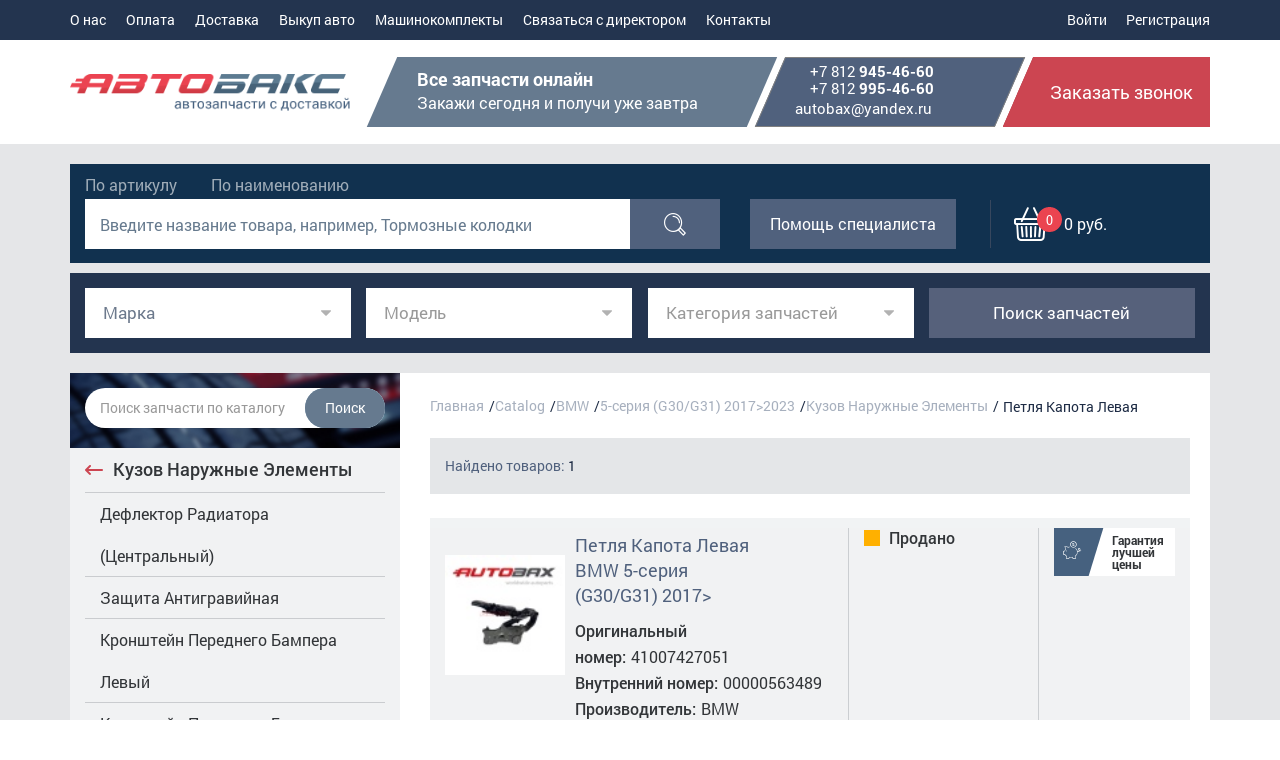

--- FILE ---
content_type: text/html; charset=UTF-8
request_url: https://autobax.ru/autoparts/bmw/petlya_kapota_levaya_7/
body_size: 51745
content:
<!DOCTYPE html>
<html data-useragent="Mozilla/5.0 (compatible; MSIE 10.0; Windows NT 6.2; Trident/6.0)" xml:lang="ru" lang="ru">
<head>
    <title>Петля Капота Левая</title>
    <meta charset="UTF-8">
    <meta name="viewport" content="width=device-width,user-scalable=no">

    <link rel="icon" href="/favicon.ico" type="image/x-icon"/>
    <link rel="shortcut icon" href="/favicon.ico" type="image/x-icon"/>
            <meta name="robots" content="index, follow">
            <meta http-equiv="Content-Type" content="text/html; charset=UTF-8" />
<link href="/local/templates/autobax/components/bitrix/search.title/catalogLeft/style.css?14737528942175" type="text/css"  rel="stylesheet" />
<link href="/local/templates/autobax/components/bitrix/system.pagenavigation/modern/style.css?1461319541745" type="text/css"  rel="stylesheet" />
<link href="/local/templates/autobax/css/jquery.reject.css?14901930821265" type="text/css"  data-template-style="true"  rel="stylesheet" />
<link href="/local/templates/autobax/css/bootstrap.css?1490254082118675" type="text/css"  data-template-style="true"  rel="stylesheet" />
<link href="/local/templates/autobax/css/animate.css?149025273752660" type="text/css"  data-template-style="true"  rel="stylesheet" />
<link href="/local/templates/autobax/css/owl.carousel.css?14902520553676" type="text/css"  data-template-style="true"  rel="stylesheet" />
<link href="/local/templates/autobax/css/jquery.jscrollpane.css?14902524871402" type="text/css"  data-template-style="true"  rel="stylesheet" />
<link href="/local/templates/autobax/fonts/stylesheet.css?1490252829892" type="text/css"  data-template-style="true"  rel="stylesheet" />
<link href="/local/templates/autobax/fonts/icomoon/style.css?15085026923450" type="text/css"  data-template-style="true"  rel="stylesheet" />
<link href="/local/templates/autobax/css/jquery-ui.min.css?146346456827722" type="text/css"  data-template-style="true"  rel="stylesheet" />
<link href="/local/templates/autobax/css/ion.rangeSlider.css?14902531843630" type="text/css"  data-template-style="true"  rel="stylesheet" />
<link href="/local/templates/autobax/css/ion.rangeSlider.skinFlat.css?14671195582524" type="text/css"  data-template-style="true"  rel="stylesheet" />
<link href="/local/templates/autobax/js/fancybox/source/jquery.fancybox.css?14902534233906" type="text/css"  data-template-style="true"  rel="stylesheet" />
<link href="/local/templates/autobax/css/sweetalert.css?149019293117708" type="text/css"  data-template-style="true"  rel="stylesheet" />
<link href="/local/templates/autobax/css/twentytwenty.css?14902519765750" type="text/css"  data-template-style="true"  rel="stylesheet" />
<link href="/local/templates/autobax/css/chosen.css?154461169512193" type="text/css"  data-template-style="true"  rel="stylesheet" />
<link href="/local/templates/autobax/css/style.css?1663334197208770" type="text/css"  data-template-style="true"  rel="stylesheet" />
<link href="/local/templates/autobax/styles.css?165573834013744" type="text/css"  data-template-style="true"  rel="stylesheet" />
<script>if(!window.BX)window.BX={};if(!window.BX.message)window.BX.message=function(mess){if(typeof mess==='object'){for(let i in mess) {BX.message[i]=mess[i];} return true;}};</script>
<script>(window.BX||top.BX).message({"JS_CORE_LOADING":"Загрузка...","JS_CORE_NO_DATA":"- Нет данных -","JS_CORE_WINDOW_CLOSE":"Закрыть","JS_CORE_WINDOW_EXPAND":"Развернуть","JS_CORE_WINDOW_NARROW":"Свернуть в окно","JS_CORE_WINDOW_SAVE":"Сохранить","JS_CORE_WINDOW_CANCEL":"Отменить","JS_CORE_WINDOW_CONTINUE":"Продолжить","JS_CORE_H":"ч","JS_CORE_M":"м","JS_CORE_S":"с","JSADM_AI_HIDE_EXTRA":"Скрыть лишние","JSADM_AI_ALL_NOTIF":"Показать все","JSADM_AUTH_REQ":"Требуется авторизация!","JS_CORE_WINDOW_AUTH":"Войти","JS_CORE_IMAGE_FULL":"Полный размер"});</script>

<script src="/bitrix/js/main/core/core.js?1762175971511455"></script>

<script>BX.Runtime.registerExtension({"name":"main.core","namespace":"BX","loaded":true});</script>
<script>BX.setJSList(["\/bitrix\/js\/main\/core\/core_ajax.js","\/bitrix\/js\/main\/core\/core_promise.js","\/bitrix\/js\/main\/polyfill\/promise\/js\/promise.js","\/bitrix\/js\/main\/loadext\/loadext.js","\/bitrix\/js\/main\/loadext\/extension.js","\/bitrix\/js\/main\/polyfill\/promise\/js\/promise.js","\/bitrix\/js\/main\/polyfill\/find\/js\/find.js","\/bitrix\/js\/main\/polyfill\/includes\/js\/includes.js","\/bitrix\/js\/main\/polyfill\/matches\/js\/matches.js","\/bitrix\/js\/ui\/polyfill\/closest\/js\/closest.js","\/bitrix\/js\/main\/polyfill\/fill\/main.polyfill.fill.js","\/bitrix\/js\/main\/polyfill\/find\/js\/find.js","\/bitrix\/js\/main\/polyfill\/matches\/js\/matches.js","\/bitrix\/js\/main\/polyfill\/core\/dist\/polyfill.bundle.js","\/bitrix\/js\/main\/core\/core.js","\/bitrix\/js\/main\/polyfill\/intersectionobserver\/js\/intersectionobserver.js","\/bitrix\/js\/main\/lazyload\/dist\/lazyload.bundle.js","\/bitrix\/js\/main\/polyfill\/core\/dist\/polyfill.bundle.js","\/bitrix\/js\/main\/parambag\/dist\/parambag.bundle.js"]);
</script>
<script>BX.Runtime.registerExtension({"name":"ui.dexie","namespace":"BX.DexieExport","loaded":true});</script>
<script>BX.Runtime.registerExtension({"name":"ls","namespace":"window","loaded":true});</script>
<script>BX.Runtime.registerExtension({"name":"fx","namespace":"window","loaded":true});</script>
<script>BX.Runtime.registerExtension({"name":"fc","namespace":"window","loaded":true});</script>
<script>BX.Runtime.registerExtension({"name":"pull.protobuf","namespace":"BX","loaded":true});</script>
<script>BX.Runtime.registerExtension({"name":"rest.client","namespace":"window","loaded":true});</script>
<script>(window.BX||top.BX).message({"pull_server_enabled":"N","pull_config_timestamp":0,"shared_worker_allowed":"Y","pull_guest_mode":"N","pull_guest_user_id":0,"pull_worker_mtime":1762175747});(window.BX||top.BX).message({"PULL_OLD_REVISION":"Для продолжения корректной работы с сайтом необходимо перезагрузить страницу."});</script>
<script>BX.Runtime.registerExtension({"name":"pull.client","namespace":"BX","loaded":true});</script>
<script>BX.Runtime.registerExtension({"name":"pull","namespace":"window","loaded":true});</script>
<script>(window.BX||top.BX).message({"LANGUAGE_ID":"ru","FORMAT_DATE":"DD.MM.YYYY","FORMAT_DATETIME":"DD.MM.YYYY HH:MI:SS","COOKIE_PREFIX":"BITRIX_SM","SERVER_TZ_OFFSET":"10800","UTF_MODE":"Y","SITE_ID":"s1","SITE_DIR":"\/","USER_ID":"","SERVER_TIME":1768957256,"USER_TZ_OFFSET":0,"USER_TZ_AUTO":"Y","bitrix_sessid":"f434fd7cd5a2a39bfbb25929c1737509"});</script>


<script src="/bitrix/js/ui/dexie/dist/dexie.bundle.js?1762175945218847"></script>
<script src="/bitrix/js/main/core/core_ls.js?17621758804201"></script>
<script src="/bitrix/js/main/core/core_fx.js?162340497716888"></script>
<script src="/bitrix/js/main/core/core_frame_cache.js?176217594116945"></script>
<script src="/bitrix/js/pull/protobuf/protobuf.js?1623407628274055"></script>
<script src="/bitrix/js/pull/protobuf/model.js?162340762870928"></script>
<script src="/bitrix/js/rest/client/rest.client.js?162340840817414"></script>
<script src="/bitrix/js/pull/client/pull.client.js?176217574783861"></script>
<script>
					(function () {
						"use strict";

						var counter = function ()
						{
							var cookie = (function (name) {
								var parts = ("; " + document.cookie).split("; " + name + "=");
								if (parts.length == 2) {
									try {return JSON.parse(decodeURIComponent(parts.pop().split(";").shift()));}
									catch (e) {}
								}
							})("BITRIX_CONVERSION_CONTEXT_s1");

							if (cookie && cookie.EXPIRE >= BX.message("SERVER_TIME"))
								return;

							var request = new XMLHttpRequest();
							request.open("POST", "/bitrix/tools/conversion/ajax_counter.php", true);
							request.setRequestHeader("Content-type", "application/x-www-form-urlencoded");
							request.send(
								"SITE_ID="+encodeURIComponent("s1")+
								"&sessid="+encodeURIComponent(BX.bitrix_sessid())+
								"&HTTP_REFERER="+encodeURIComponent(document.referrer)
							);
						};

						if (window.frameRequestStart === true)
							BX.addCustomEvent("onFrameDataReceived", counter);
						else
							BX.ready(counter);
					})();
				</script>



<script src="/local/templates/autobax/js/jquery-1.11.3.min.js?145078740295869"></script>
<script src="/local/templates/autobax/js/jquery.reject.js?14507874048967"></script>
<script src="/local/templates/autobax/js/jquery.jscrollpane.min.js?145068971214835"></script>
<script src="/local/templates/autobax/js/jquery.mousewheel.js?14506897388273"></script>
<script src="/local/templates/autobax/js/mwheelIntent.js?14506897261748"></script>
<script src="/local/templates/autobax/js/jquery-ui.min.js?1450787404239737"></script>
<script src="/local/templates/autobax/js/owl.carousel.min.js?145078740640400"></script>
<script src="/local/templates/autobax/js/bootstrap.min.js?145078740237107"></script>
<script src="/local/templates/autobax/js/jquery.validate.min.js?145078740421090"></script>
<script src="/local/templates/autobax/js/jquery.touchSwipe.min.js?145076441211972"></script>
<script src="/local/templates/autobax/js/jcarousellite.js?146738795612779"></script>
<script src="/local/templates/autobax/js/jquery.maskedinput.min.js?14664972724324"></script>
<script src="/local/templates/autobax/js/ion.rangeSlider.min.js?146304305038908"></script>
<script src="/local/templates/autobax/js/fancybox/source/jquery.fancybox.pack.js?137116514823135"></script>
<script src="/local/templates/autobax/js/html5shiv.js?146778614810331"></script>
<script src="/local/templates/autobax/js/respond.js?146778615110164"></script>
<script src="/local/templates/autobax/js/sweetalert.min.js?148053774216994"></script>
<script src="/local/templates/autobax/js/jquery.twentytwenty.js?14005091883721"></script>
<script src="/local/templates/autobax/js/jquery.event.move.js?140050918814709"></script>
<script src="/local/templates/autobax/js/chosen.jquery.js?155187531947699"></script>
<script src="/local/templates/autobax/js/script.js?165303691529513"></script>
<script src="/local/templates/autobax/js/product.js?16648986667920"></script>
<script src="/local/templates/autobax/js/forms.js?16924432263364"></script>
<script src="/bitrix/components/bitrix/search.title/script.js?176217592110542"></script>

        <!--[if IE]>
    <link rel="stylesheet" type="text/css" href="/local/templates/autobax/css/ie.css" />
    <![endif]-->
    <script type="text/javascript" src="https://maps.googleapis.com/maps/api/js?key=AIzaSyAhADzr7dSz5RFYbNhHaqFN4FmOGmD7Pe0"></script>
    <!-- Yandex.Metrika counter -->
	<script type="text/javascript" >
		(function (d, w, c) {
			(w[c] = w[c] || []).push(function() {
				try {
					w.yaCounter22497589 = new Ya.Metrika({
						id:22497589,
						clickmap:true,
						trackLinks:true,
						accurateTrackBounce:true,
						webvisor:true,
						ecommerce:"dataLayer"
					});
				} catch(e) { }
			});
	
			var n = d.getElementsByTagName("script")[0],
				s = d.createElement("script"),
				f = function () { n.parentNode.insertBefore(s, n); };
			s.type = "text/javascript";
			s.async = true;
			s.src = "https://mc.yandex.ru/metrika/watch.js";
	
			if (w.opera == "[object Opera]") {
				d.addEventListener("DOMContentLoaded", f, false);
			} else { f(); }
		})(document, window, "yandex_metrika_callbacks");
	</script>
	<noscript><div><img src="https://mc.yandex.ru/watch/22497589" style="position:absolute; left:-9999px;" alt="" /></div></noscript>
	<!-- /Yandex.Metrika counter -->
	<!-- Global site tag (gtag.js) - Google Analytics -->
	<script async src="https://www.googletagmanager.com/gtag/js?id=UA-112758914-1"></script>
	<script>
	  window.dataLayer = window.dataLayer || [];
	  function gtag(){dataLayer.push(arguments);}
	  gtag('js', new Date());
	
	  gtag('config', 'UA-112758914-1');
	</script>
    <meta name="yandex-verification" content="5578213b4162bf63" />
</head>
<body>
<header>
    <div class="line1">
        <div class="container">
            <div class="cfix">
                <div class="menu">
                    <button class="navbar-t">
                        <span></span>
                        <span></span>
                        <span></span>
                    </button>
                    <div class="navbar-c">
                        <div class="cab show-sm">
                                                       <div class="controls">
                                                                    <a href="/personal/profile?sign_up=no" class="login">Войти</a>
                                    <a href="/personal/profile?sign_up=yes"  class="login">Регистрация</a>
                                                            </div>
                        </div>
                        <!--'start_frame_cache_LkGdQn'-->
<div class="nav">
    <ul class="cfix">
			<li><a  href="/about/">О нас</a></li>
			<li><a  href="/about/payment/">Оплата</a></li>
			<li><a  href="/delivery/">Доставка</a></li>
			<li><a  href="/vykup-avto/">Выкуп авто</a></li>
			<li><a  href="/mashinokomplekty/">Машинокомплекты</a></li>
			<li><a  href="/feedback/">Связаться с директором</a></li>
			<li><a  href="/contacts/">Контакты</a></li>
		</ul>
</div>
<!--'end_frame_cache_LkGdQn'-->                    </div>
                </div>
                <div class="cab">
                                        <div class="controls">
                           
                           <a href="/personal/profile?sign_up=no"  class="login">Войти</a>
                           <a href="/personal/profile?sign_up=yes"  class="login">Регистрация</a>
                                            </div>
                </div>
                 <!--'start_frame_cache_oLJPsr'--> <div class="cart show-sm"  onclick="location.href='/personal/cart/'">
    <span class="icon-cart">
        <span>0</span>
    </span>
</div>
<!--'end_frame_cache_oLJPsr'-->            </div>
        </div>
    </div>
    <div class="line2">
        <div class="container">
            <div class="cfix">
                            <a href="/" class="logo"></a>
                            <div class="contactData">
                    <div class="bl hide-md">
                       <strong>Все запчасти онлайн</strong>
<span>Закажи сегодня и получи уже завтра</span>                    </div>
                    <div class="bl">
                        <div class="telCont">
    <a class="dott phone" href="tel:88129454660">+7&nbsp;812&nbsp;<b>945-46-60</b></a>
    <a class="dott phone" href="tel:88129954660">+7&nbsp;812&nbsp;<b>995-46-60</b></a>
</div>                         <a class="dott" href="mailto:autobax@yandex.ru">autobax@yandex.ru</a>                    </div>
                    <button class="getCall" data-toggle="modal" data-target="#callback" onclick="yaCounter22497589.reachGoal('zvonok'); return false;">Заказать звонок</button>
                </div>
            </div>
        </div>
    </div>
</header>
<div class="content">
    <div class="search">
        <div class="container">
            <div class="inner">
                <div class="row">
                    <div class="col-lg-7 col-md-6 col-sm-12 col-xs-12">
                        <div class="form"> 
                            <div class="type">
                                <input type="radio" name="findType" value="article" id="t2" />
                                <label for="t2">По артикулу</label>
                                <input type="radio" name="findType" value="name" id="t1"  />
                                <label for="t1">По наименованию</label>
                                
                                                            </div>
                            <div class="double cont-article" style="display:none;">
                                <div>
                                    <input type="text" id="artnum" value="" placeholder="Введите номер запчасти, например: CT637"/>
                                </div>
                                <div class="butt">
                                    <button type="button" class="blueB hoverBl" onclick="TDMArtSearch()"><span class="eff"><span class="icon-search"></span></span></button>
                               </div>
                            </div>
                            <div class="double cont-name" >
                                <div>
                                    <input type="text" name="q" id="nameSearch" placeholder="Введите название товара, например, Тормозные колодки" value="" />
                                </div>
                                <div class="butt">
                                    <button class="blueB hoverBl" onclick="nameSearch()"><span class="eff"><span class="icon-search"></span></span></button>
                                </div>
                            </div>
                            
                                                    </div> 
                    </div>
                    <div class="col-lg-5 col-md-6 col-sm-12 col-xs-12">
                        <button class="specHelp blueB hoverBl" data-toggle="modal" data-target="#spec-help" onclick="yaCounter22497589.reachGoal('spec'); return false;"><span class="eff">Помощь специалиста</span></button>
                        <!--'start_frame_cache_LbbvTM'-->
 <div class="cart" id="small-cart">
    <div class="butt">
        <span class="icon-cart">
            <span>0</span>
        </span>
            <p>0 руб.</p>
    </div>
    </div><!--'end_frame_cache_LbbvTM'-->                    </div>
                </div>
            </div>
        </div>
    </div>
			<form class="container" method="get" id="search_car_main">
			<div class="row simple-search forChosen">
				<div class="col-xs-12 col-sm-6 col-md-3 col-lg-3">
					<div class="form-group" id="block_select_marka">
						<!-- <span class ='select-name'>Марка</span> -->
						<select class="form-control by-vehicle__select chosen-select" name="firmurn" data-next="select_model" id="select_mark">
							<option value="" data-vehicle-type="1" selected="selected" disabled="disabled"></option>
							<!--'start_frame_cache_3ilkFy'-->
		<option data-rus-name='Acura' value='16' data-vehicle-type="1">Acura</option>
			<option data-rus-name='Alfa Romeo' value='17' data-vehicle-type="1">Alfa Romeo</option>
			<option data-rus-name='AstonMartin' value='119' data-vehicle-type="1">AstonMartin</option>
			<option data-rus-name='Audi' value='18' data-vehicle-type="1">Audi</option>
			<option data-rus-name='BMW' value='19' data-vehicle-type="1">BMW</option>
			<option data-rus-name='BYD' value='20' data-vehicle-type="1">BYD</option>
			<option data-rus-name='Bentley' value='132' data-vehicle-type="1">Bentley</option>
			<option data-rus-name='Buick' value='161' data-vehicle-type="1">Buick</option>
			<option data-rus-name='Cadillac' value='21' data-vehicle-type="1">Cadillac</option>
			<option data-rus-name='Chery' value='22' data-vehicle-type="1">Chery</option>
			<option data-rus-name='Chevrolet' value='23' data-vehicle-type="1">Chevrolet</option>
			<option data-rus-name='Chrysler/Dodge' value='24' data-vehicle-type="1">Chrysler/Dodge</option>
			<option data-rus-name='Citroen' value='25' data-vehicle-type="1">Citroen</option>
			<option data-rus-name='Daewoo' value='26' data-vehicle-type="1">Daewoo</option>
			<option data-rus-name='FAW' value='27' data-vehicle-type="1">FAW</option>
			<option data-rus-name='Ferrari' value='125' data-vehicle-type="1">Ferrari</option>
			<option data-rus-name='Fiat' value='28' data-vehicle-type="1">Fiat</option>
			<option data-rus-name='Ford' value='29' data-vehicle-type="1">Ford</option>
			<option data-rus-name='GMC' value='143' data-vehicle-type="1">GMC</option>
			<option data-rus-name='Geely' value='30' data-vehicle-type="1">Geely</option>
			<option data-rus-name='Genesis ' value='142' data-vehicle-type="1">Genesis </option>
			<option data-rus-name='Great Wall' value='31' data-vehicle-type="1">Great Wall</option>
			<option data-rus-name='Honda' value='32' data-vehicle-type="1">Honda</option>
			<option data-rus-name='Hyundai' value='33' data-vehicle-type="1">Hyundai</option>
			<option data-rus-name='Infiniti' value='34' data-vehicle-type="1">Infiniti</option>
			<option data-rus-name='Jaguar' value='35' data-vehicle-type="1">Jaguar</option>
			<option data-rus-name='Jeep' value='36' data-vehicle-type="1">Jeep</option>
			<option data-rus-name='Kia' value='37' data-vehicle-type="1">Kia</option>
			<option data-rus-name='Lamborghini' value='148' data-vehicle-type="1">Lamborghini</option>
			<option data-rus-name='Land Rover' value='38' data-vehicle-type="1">Land Rover</option>
			<option data-rus-name='Lexus' value='39' data-vehicle-type="1">Lexus</option>
			<option data-rus-name='Lifan' value='40' data-vehicle-type="1">Lifan</option>
			<option data-rus-name='Lucid' value='163' data-vehicle-type="1">Lucid</option>
			<option data-rus-name='Maserati' value='128' data-vehicle-type="1">Maserati</option>
			<option data-rus-name='Mazda' value='41' data-vehicle-type="1">Mazda</option>
			<option data-rus-name='McLaren' value='135' data-vehicle-type="1">McLaren</option>
			<option data-rus-name='Mercedes Benz' value='42' data-vehicle-type="1">Mercedes Benz</option>
			<option data-rus-name='Mini' value='43' data-vehicle-type="1">Mini</option>
			<option data-rus-name='Mitsubishi' value='44' data-vehicle-type="1">Mitsubishi</option>
			<option data-rus-name='Nissan' value='45' data-vehicle-type="1">Nissan</option>
			<option data-rus-name='Opel' value='46' data-vehicle-type="1">Opel</option>
			<option data-rus-name='Peugeot' value='47' data-vehicle-type="1">Peugeot</option>
			<option data-rus-name='Polestar' value='165' data-vehicle-type="1">Polestar</option>
			<option data-rus-name='Porsche' value='48' data-vehicle-type="1">Porsche</option>
			<option data-rus-name='Renault' value='49' data-vehicle-type="1">Renault</option>
			<option data-rus-name='Rivian' value='153' data-vehicle-type="1">Rivian</option>
			<option data-rus-name='Rolls-Roycе' value='151' data-vehicle-type="1">Rolls-Roycе</option>
			<option data-rus-name='SAAB' value='50' data-vehicle-type="1">SAAB</option>
			<option data-rus-name='Seat' value='51' data-vehicle-type="1">Seat</option>
			<option data-rus-name='Skoda' value='52' data-vehicle-type="1">Skoda</option>
			<option data-rus-name='Smart' value='123' data-vehicle-type="1">Smart</option>
			<option data-rus-name='Ssang Yong' value='53' data-vehicle-type="1">Ssang Yong</option>
			<option data-rus-name='Subaru' value='54' data-vehicle-type="1">Subaru</option>
			<option data-rus-name='Suzuki' value='55' data-vehicle-type="1">Suzuki</option>
			<option data-rus-name='Tesla' value='127' data-vehicle-type="1">Tesla</option>
			<option data-rus-name='Toyota' value='58' data-vehicle-type="1">Toyota</option>
			<option data-rus-name='UAZ' value='59' data-vehicle-type="1">UAZ</option>
			<option data-rus-name='VAZ' value='60' data-vehicle-type="1">VAZ</option>
			<option data-rus-name='VolksWagen' value='61' data-vehicle-type="1">VolksWagen</option>
			<option data-rus-name='Volvo' value='62' data-vehicle-type="1">Volvo</option>
	
<!--'end_frame_cache_3ilkFy'-->						</select>
					</div>
				</div>
				<div class="col-xs-12 col-sm-6 col-md-3 col-lg-3">
					<div class="form-group" id="block_select_model">
						<select class="form-control by-vehicle__select chosen-select" name="firmurn" data-next="select_model" id="select_model" disabled="disabled">
							<option value="" data-vehicle-type="1" selected="selected" disabled="disabled"></option>
						</select>
					</div>
				</div>
				<div class="col-xs-12 col-sm-6 col-md-3 col-lg-3">
					<div class="form-group" id="block_select_category">
						<select class="form-control by-vehicle__select chosen-select" name="firmurn" data-next="select_model" id="select_firm" disabled="disabled">
							<option value="" data-vehicle-type="1" selected="selected" disabled="disabled"></option>
						</select>
					</div>
				</div>
				<div class="col-xs-12 col-sm-6 col-md-3 col-lg-3">
					<div class="form-group">
						<a href="" class="btn btn-block disabled-link" id="vehicle-btn-find"><span class="icon-search"></span><span>Поиск запчастей</span></a>
					</div>
				</div>
			</div>
		</form>
	

    <div class="leftMenuInner topMd category ">
        <div class="container">
            <div class="inLM">
                <div class="tableBl">
                    <div class="left">
                                                  
                            


<div class="wrapp">
    <div class="findByCar">
        <div class="inner">
            <div class="block">
                              
 <div class="findBl">
    <div class="wrapp" id="title-search">
	    <form name="search" action="/autoparts/search/" method="get">
	        <input id="title-search-input" type="text" name="q" value="" size="40" maxlength="50" autocomplete="off" placeholder="Поиск запчасти по каталогу">
	        <input type="hidden" name="iblock-id" value="19">
	        <input type="hidden" name="section-id" value="150209">
	        <button type="submit" name="s" value="Поиск" class="hoverBl"><span class="eff">Поиск</span></button>
	    </form>
    </div>
</div>

<script>
/*	BX.ready(function(){
		new JCTitleSearch({
			'AJAX_PAGE' : '/autoparts/bmw/petlya_kapota_levaya_7/?SECTION_CODE=petlya_kapota_levaya_7&amp;IBLOCK_CODE=bmw',
			'CONTAINER_ID': 'title-search',
			'INPUT_ID': 'title-search-input',
			'MIN_QUERY_LEN': 2
		});
	});*/
</script>
				            </div>
        </div>
    </div>

<a href="/autoparts/bmw/kuzov_naruzhnye_elementy_32/" class="backLvl"><span class="icon-back"></span>Кузов Наружные Элементы</a>
<div class="scr">
	<ul class="groupBlock -searchCheck">
			    	<li class="headGroup">

				<a id="sec-170184" href="/autoparts/bmw/deflektor_radiatora_tsentralnyy_18/" class="menu-none-arrows">Дефлектор Радиатора (Центральный)</a>				
			</li>
	    	    	<li class="headGroup">

				<a id="sec-164261" href="/autoparts/bmw/zashchita_antigraviynaya_6/" class="menu-none-arrows">Защита Антигравийная</a>				
			</li>
	    	    	<li class="headGroup">

				<a id="sec-164187" href="/autoparts/bmw/kronshteyn_perednego_bampera_levyy_1/" class="menu-none-arrows">Кронштейн Переднего Бампера Левый</a>				
			</li>
	    	    	<li class="headGroup">

				<a id="sec-163214" href="/autoparts/bmw/kronshteyn_perednego_bampera_pravyy_4/" class="menu-none-arrows">Кронштейн Переднего Бампера Правый</a>				
			</li>
	    	    	<li class="headGroup">

				<a id="sec-167729" href="/autoparts/bmw/kronshteyn_fary_levoy_14/" class="menu-none-arrows">Кронштейн Фары Левой</a>				
			</li>
	    	    	<li class="headGroup">

				<a id="sec-160464" href="/autoparts/bmw/kronshteyn_fary_pravoy_8/" class="menu-none-arrows">Кронштейн Фары Правой</a>				
			</li>
	    	    	<li class="headGroup">

				<a id="sec-164578" href="/autoparts/bmw/loker_peredniy_levyy_13/" class="menu-none-arrows">Локер Передний Левый</a>				
			</li>
	    	    	<li class="headGroup">

				<a id="sec-163906" href="/autoparts/bmw/loker_peredniy_pravyy_10/" class="menu-none-arrows">Локер Передний Правый</a>				
			</li>
	    	    	<li class="headGroup">

				<a id="sec-163928" href="/autoparts/bmw/lyuchok_mekhanizm_lyuchka_kryshka_gorloviny_toplivnogo_baka_2/" class="menu-none-arrows">Лючок/Механизм Лючка/Крышка Горловины Топливного Бака</a>				
			</li>
	    	    	<li class="headGroup">

				<a id="sec-168054" href="/autoparts/bmw/molding_nakladka_bampera_perednego_18/" class="menu-none-arrows">Молдинг/Накладка Бампера Переднего</a>				
			</li>
	    	    	<li class="headGroup">

				<a id="sec-163783" href="/autoparts/bmw/panel_perednyaya_televizor_8/" class="menu-none-arrows">Панель Передняя &quot;Телевизор&quot;</a>				
			</li>
	    	    	<li class="headGroup">

				<a id="sec-163484" href="/autoparts/bmw/petlya_kapota_levaya_7/" class="menu-none-arrows">Петля Капота Левая</a>				
			</li>
	    	    	<li class="headGroup">

				<a id="sec-164093" href="/autoparts/bmw/petlya_kapota_pravaya_7/" class="menu-none-arrows">Петля Капота Правая</a>				
			</li>
	    	    	<li class="headGroup">

				<a id="sec-164748" href="/autoparts/bmw/reshetka_v_bamper_levaya_3/" class="menu-none-arrows">Решетка В Бампер Левая</a>				
			</li>
	    	    	<li class="headGroup">

				<a id="sec-163807" href="/autoparts/bmw/reshetka_v_bamper_pravaya_5/" class="menu-none-arrows">Решетка В Бампер Правая</a>				
			</li>
	    	    	<li class="headGroup">

				<a id="sec-160745" href="/autoparts/bmw/reshetka_v_bamper_tsentralnaya_10/" class="menu-none-arrows">Решетка В Бампер Центральная</a>				
			</li>
	    	    	<li class="headGroup">

				<a id="sec-163890" href="/autoparts/bmw/reshetka_radiatora_5/" class="menu-none-arrows">Решетка Радиатора</a>				
			</li>
	    	    	<li class="headGroup">

				<a id="sec-164038" href="/autoparts/bmw/usilitel_zadnego_bampera_9/" class="menu-none-arrows">Усилитель Заднего Бампера</a>				
			</li>
	    	    	<li class="headGroup">

				<a id="sec-160746" href="/autoparts/bmw/usilitel_perednego_bampera_10/" class="menu-none-arrows">Усилитель Переднего Бампера</a>				
			</li>
	    	</ul>
</div>

<div class="buttonShow show-md">
        <button>
            <span></span>
            <span></span>
            <span></span>
        </button>
    </div>
</div>

		<script type="text/javascript">
		$(document).ready(function(){
			$("#sec-163484").addClass('active');
		});
		</script>
	
                    </div>
                    <div class="right">
                        <div class="innerBlock">
                            <ul class="breadcrumbs"><li><a href="/" class="dott">Главная</a></li><li><a href="/autoparts/" class="dott">Catalog</a></li><li><a href="/autoparts/bmw" class="dott">BMW</a></li><li><a href="/autoparts/bmw/5_seriya_g30_g31_2017_2023/" class="dott">5-серия (G30/G31) 2017&gt;2023</a></li><li><a href="/autoparts/bmw/kuzov_naruzhnye_elementy_32/" class="dott">Кузов Наружные Элементы</a></li>
		 <li><span>Петля Капота Левая</span><a href="/autoparts/bmw/kuzov_naruzhnye_elementy_32/" class="lvlUp"><span class="icon-back"></span>Петля Капота Левая</a></li></ul>                            <h1></h1>                          
                            <div class="findRes cfix">
                                <p>Найдено товаров: <span>1</span></p>
                            </div>
    						                            

<div class="listGrid sparts">
    <div class="list">
    		    	<div id="bx_3966226736_319458" class="item" itemscope itemtype="http://schema.org/Product">
	            <div class="wrapp">
	                <div class="fs">
						<a href="/autoparts/bmw/petlya_kapota_levaya_7/petlya_kapota_levaya_bmw_5_seriya_g30_g31_2017/">
	                    	<div class="image" style="background-image: url(/upload/resize_cache/iblock/ebf/120_90_161523bd28eee244258fe6288892ae952/a2ng740i8a9mwy6wr9x9pm7hdmkvhbyi.jpeg)"></div>
						</a>
	                    <meta itemprop="image" content="/upload/iblock/ebf/a2ng740i8a9mwy6wr9x9pm7hdmkvhbyi.jpeg">
	                    		               			                	                    <div class="data">
	                        <a href="/autoparts/bmw/petlya_kapota_levaya_7/petlya_kapota_levaya_bmw_5_seriya_g30_g31_2017/" class="dott"><span itemprop="name">Петля Капота Левая BMW 5-серия (G30/G31) 2017&gt;</span></a>
	                        <ul>
	                            	                            	<li class="hide-xs">Оригинальный номер:<span>41007427051 </span></li>
	                            	<li class="show-xs">Ориг. номер:<span>41007427051 </span></li>
	                             
	                           		                            	<li class="hide-xs">Внутренний номер:<span>00000563489</span></li>
	                            	<li class="show-xs">Вн. номер:<span>00000563489</span></li>
	                            	                            	                            	<li>Производитель:<span>BMW</span></li>
	                            	                            	                        </ul>
	                    </div>
	                </div>
	                <div class="sec" itemprop="offers" itemscope itemtype="http://schema.org/Offer">
	                	<span class="cost show-md">
	                	                   </span>
	                  
	                   <meta itemprop="price" content="">
	                   <meta itemprop="priceCurrency" content="">
	                    	                    	<span class="stock no">Продано</span>
	                    		                	                </div>
	                <div class="tr hide-md">
	                    <div class="bestCost">
	                        <span class="icon-adv2"></span>
	                        <span>Гарантия<br> лучшей цены</span>
	                    </div>
	                    <span class="cost">   </span>                  
	                </div>
	            </div>
	        </div>
    	    </div>
</div>

                                
                                                       
                        </div>
                    </div>
                </div>
            </div>
        </div>
    </div>
            
        </div>
    </div>

</div>
<footer>
            <div class="footerForm">
            <div class="container">
                            <!--'start_frame_cache_4enrz3'--><form name="SIMPLE_FORM_1" action="/autoparts/bmw/petlya_kapota_levaya_7/?SECTION_CODE=petlya_kapota_levaya_7&amp;IBLOCK_CODE=bmw" method="POST" enctype="multipart/form-data"><input type="hidden" name="sessid" id="sessid" value="f434fd7cd5a2a39bfbb25929c1737509" /><input type="hidden" name="WEB_FORM_ID" value="1" /><input type="hidden" name="lang" value="ru" /><span class="cap">Остались вопросы? </span> <span class="scap">Оставьте заявку и мы свяжемся с Вами в ближайшее время</span> 
<div class="success"></div>
  
<div class="row"> 
  <div class="col-lg-6 col-md-6 col-sm-6"> <input type="text" required placeholder="Имя" name="form_text_1" value=""><input type="text" required placeholder="Телефон" class="phone" name="form_text_2" value=""> <input type="text" pattern="^(\S+)@([a-z0-9-]+)(\.)([a-z]{2,4})(\.?)([a-z]{0,4})+$" title="examlpe@example.com" required placeholder="E-mail" name="form_email_3" value="" size="0" /></div>
 
  <div class="col-lg-6 col-md-6 col-sm-6"> <textarea name="form_textarea_4"placeholder="Оставьте комментарий" ></textarea> </div>
 
  <div class="col-lg-12 col-md-12 col-sm-12 wrap-policy"><span class="scap">Нажимая на кнопку вы соглашаетесь с <a class="dott policy" href="/politika_konfidencialnosti.pdf" target="_blank">политикой конфиденциальности</a>.</span></div>
 </div>
 <button name="web_form_submit" value="Y" class="hoverBl redB"><span class="eff">Отправить</span></button>		</form><!--'end_frame_cache_4enrz3'-->                        </div>
        </div>
        <div class="dataBlock">
        <div class="container">
            <div class="row">
                <div class="col-lg-2 col-md-3 col-sm-12 cont foot-first">
                    <div class="telCont">
    <a class="dott phone" href="tel:88129454660">+7&nbsp;812&nbsp;<b>945-46-60</b></a>
    <a class="dott phone" href="tel:88129954660">+7&nbsp;812&nbsp;<b>995-46-60</b></a>
</div>                     <a class="dott" href="mailto:autobax@yandex.ru">autobax@yandex.ru</a>                    <a class="dott" href="/feedback/">Связаться с директором</a>
                    <ul class="pay cfix">
                        <li><span style="background-image: url(/local/templates/autobax/img/pay1.png)"></span></li>
                        <li><span style="background-image: url(/local/templates/autobax/img/pay2.png)"></span></li>
                        						<li><span style="background-image: url(/local/templates/autobax/img/pay5.png)"></span></li>
                    </ul>
                </div>
                <div class="col-lg-4 col-md-6 col-sm-12 fmenu hide-sm foot-second">
                    <!--'start_frame_cache_XEVOpk'-->
<ul>
	<li><a class="dott" href="/contacts/">Контакты</a></li>
		
	<li><a class="dott" href="/about/partners/">Партнеры</a></li>
		
	<li><a class="dott" href="/news/">Новости</a></li>
		
	<li><a class="dott" href="/mashinokomplekty/">Машинокомплекты</a></li>
		

</ul>
<!--'end_frame_cache_XEVOpk'-->                    <!--'start_frame_cache_g8taYv'-->
<ul>
	<li><a class="dott" href="/autoparts/">Каталог запчастей</a></li>
		
	<li><a class="dott" href="/about/payment/">Оплата</a></li>
		
	<li><a class="dott" href="/delivery/">Доставка</a></li>
		
	<li><a class="dott" href="/contacts/#outpost">Пункты выдачи заказов</a></li>
		

</ul>
<!--'end_frame_cache_g8taYv'-->                </div>

<div class="col-lg-3 col-md-3 col-sm-12 foot-third clearfix">
<!--
<a href="https://instawidget.net/v/user/autobaxofficial" id="link-14c98473ead0a6d89f7eceb0739a5403e42355b260057f7586bb115864db3061">@autobaxofficial</a>
<script src="https://instawidget.net/js/instawidget.js?u=14c98473ead0a6d89f7eceb0739a5403e42355b260057f7586bb115864db3061&width=270px"></script>  InstaWidget -->
</div>


                <div class="col-lg-3 col-md-3 col-sm-12 foot-fourth clearfix">

                    <!--<script type="text/javascript" src="//vk.com/js/api/openapi.js?121"></script>
                    <div id="vk_groups"></div>
                    <script type="text/javascript">
						VK.Widgets.Group("vk_groups", {mode: 1, width: "270", height: "278", color1: 'FFFFFF', color2: '2B587A', color3: '50617d'},  13543306);
                    </script>-->

                </div>
            </div>
            <div class="row copyData">
                <div class="col-lg-6 col-md-6 col-sm-5 col-xs-12 text-left">
                    <p class="copy">Все права защищены © 2026</p>
                </div>
                <div class="col-lg-6 col-md-6 col-sm-7 col-xs-12 text-right">
                    <p class="by"><a href="http://wide-web.spb.ru/?utm_source=refer&amp;utm_medium=banner&amp;utm_campaign=copyright" target="_blank" rel="nofollow" class="dott">Разработка и продвижение сайта - "Wide-Web"</a>
<br/>
<a class="dott policy" href="/politika_konfidencialnosti.pdf" target="_blank">Политика конфиденциальности</a>
. <a class="dott" href="/polzovatelskoe-soglashenie/" target="_blank">Пользовательское соглашение</a>.</p>
                </div>
            </div>
        </div>
    </div>
</footer>
<div class="modal fade" id="modalYoutube" tabindex="-1" role="dialog" aria-labelledby="modalYoutube">
    <div class="modal-dialog" role="document">
        <div class="modal-content">
            <span class="icon-close" data-dismiss="modal"></span>
            <div class="youtube"></div>
        </div>
    </div>
</div>
<div class="modal fade modalInfo" id="sertif" tabindex="-1" role="dialog" aria-labelledby="modalSertif">
    <div class="modal-dialog" role="document">
        <div class="modal-content">
            <span class="icon-close" data-dismiss="modal"></span>
            <div class="infoCont">

            </div>
        </div>
    </div>
</div>
<div class="modal fade modalInfo modalForms" id="callback" tabindex="-1" role="dialog" aria-labelledby="info">
    <div class="modal-dialog" role="dialog">
        <div class="modal-content">
            <span class="icon-close" data-dismiss="modal"></span>
            <div class="infoCont">
            <span class="form-title">Заказать звонок</span>
            <!--'start_frame_cache_LRbDtM'--><form name="callback" action="/autoparts/bmw/petlya_kapota_levaya_7/?SECTION_CODE=petlya_kapota_levaya_7&amp;IBLOCK_CODE=bmw" method="POST" enctype="multipart/form-data"><input type="hidden" name="sessid" id="sessid_1" value="f434fd7cd5a2a39bfbb25929c1737509" /><input type="hidden" name="WEB_FORM_ID" value="4" /><input type="hidden" name="lang" value="ru" /> 
<div class="success"></div>
  <input type="text" required placeholder="Имя" name="form_text_15" value=""><input type="text" required placeholder="Телефон" class="phone" name="form_text_16" value=""> 
<div class=" wrap-policy"><span>Нажимая на кнопку вы соглашаетесь с <a class="dott policy" href="/politika_konfidencialnosti.pdf" target="_blank">политикой конфиденциальности</a>.</span></div>
 <button name="web_form_submit" value="Y" class="hoverBl redB"><span class="eff">Отправить</span></button> </form><!--'end_frame_cache_LRbDtM'-->            </div>
        </div>
    </div>
</div>
<div class="modal fade modalInfo modalForms" id="autoservice" tabindex="-1" role="dialog" aria-labelledby="info">
    <div class="modal-dialog" role="dialog">
        <div class="modal-content">
            <span class="icon-close" data-dismiss="modal"></span>
            <div class="infoCont">
           
            <!--'start_frame_cache_Yzb9kn'--><form name="autoservice" action="/autoparts/bmw/petlya_kapota_levaya_7/?SECTION_CODE=petlya_kapota_levaya_7&amp;IBLOCK_CODE=bmw" method="POST" enctype="multipart/form-data"><input type="hidden" name="sessid" id="sessid_2" value="f434fd7cd5a2a39bfbb25929c1737509" /><input type="hidden" name="WEB_FORM_ID" value="5" /><input type="hidden" name="lang" value="ru" /><span class="form-title">Записаться на автосервис</span> 
<div class="success"></div>
  <input type="hidden" id="product-for-service" name="form_hidden_27" value="" /><input type="text" class="hidden" name="form_text_42" value=""><input type="text" required placeholder="Имя" name="form_text_17" value=""> <input type="text" required placeholder="Телефон" class="phone" name="form_text_18" value=""> <input type="text" pattern="^(\S+)@([a-z0-9-]+)(\.)([a-z]{2,4})(\.?)([a-z]{0,4})+$" title="examlpe@example.com" required placeholder="E-mail" name="form_email_19" value="" size="0" /> <select  class="inputselect"  name="form_dropdown_service" id="form_dropdown_service"><option value="20">Слесарный ремонт</option><option value="21">Шиномонтаж</option><option value="22">Малярные работы</option><option value="23">Арматурные работы</option><option value="24">Кузовные работы</option></select> <input type="text" required placeholder="Желаемая дата" class="datepicker-service" name="form_text_25" value=""> <textarea name="form_textarea_26"placeholder="Оставьте комментарий" ></textarea> 
<div class=" wrap-policy"><span>Нажимая на кнопку вы соглашаетесь с <a class="dott policy" href="/politika_konfidencialnosti.pdf" target="_blank">политикой конфиденциальности</a>.</span></div>
 <button name="web_form_submit" value="Y" class="hoverBl redB"><span class="eff">Отправить</span></button> 
<script>
$('#form_dropdown_service').selectmenu();
$( ".datepicker-service" ).datepicker({
        closeText: 'Закрыть',
        prevText: '&#x3c;Пред',
        nextText: 'След&#x3e;',
        currentText: 'Сегодня',
        monthNames: ['Январь', 'Февраль', 'Март', 'Апрель', 'Май', 'Июнь',
        'Июль', 'Август', 'Сентябрь', 'Октябрь', 'Ноябрь', 'Декабрь'],
        monthNamesShort: ['Январь', 'Февраль', 'Март', 'Апрель', 'Май', 'Июнь',
        'Июль', 'Август', 'Сентябрь', 'Октябрь', 'Ноябрь', 'Декабрь'],     
        dayNames: ['воскресенье', 'понедельник', 'вторник', 'среда', 'четверг', 'пятница', 'суббота'],
        dayNamesShort: ['вск', 'пнд', 'втр', 'срд', 'чтв', 'птн', 'сбт'],
        dayNamesMin: ['Вс', 'Пн', 'Вт', 'Ср', 'Чт', 'Пт', 'Сб'],
        weekHeader: 'Нед',
        dateFormat: 'dd.mm.yy',
        firstDay: 1,
    });

</script>
 </form><!--'end_frame_cache_Yzb9kn'-->            </div>
        </div>
    </div>
</div>
<div class="modal fade modalInfo modalForms" id="carsetsModal" tabindex="-1" role="dialog" aria-labelledby="info">
    <div class="modal-dialog" role="dialog">
        <div class="modal-content">
            <span class="icon-close" data-dismiss="modal"></span>
            <div class="infoCont">
           
            <!--'start_frame_cache_nAlWVK'--><form name="carsets" action="/autoparts/bmw/petlya_kapota_levaya_7/?SECTION_CODE=petlya_kapota_levaya_7&amp;IBLOCK_CODE=bmw" method="POST" enctype="multipart/form-data"><input type="hidden" name="sessid" id="sessid_3" value="f434fd7cd5a2a39bfbb25929c1737509" /><input type="hidden" name="WEB_FORM_ID" value="10" /><input type="hidden" name="lang" value="ru" /><span class="form-title">Машинокомлекты</span> 
<div class="success"></div>
  <input type="hidden" id="product-for-carsets" name="form_hidden_57" value="" /><input type="text" class="hidden" name="form_text_58" value=""><input type="text" required placeholder="Имя" name="form_text_47" value=""> <input type="text" required placeholder="Телефон" class="phone" name="form_text_48" value=""> <input type="text" pattern="^(\S+)@([a-z0-9-]+)(\.)([a-z]{2,4})(\.?)([a-z]{0,4})+$" title="examlpe@example.com" required placeholder="E-mail" name="form_email_49" value="" size="0" /> <textarea name="form_textarea_56"placeholder="Оставьте комментарий" ></textarea> 
<div class=" wrap-policy"><span>Нажимая на кнопку вы соглашаетесь с <a class="dott policy" href="/politika_konfidencialnosti.pdf" target="_blank" >политикой конфиденциальности</a>.</span></div>
 <button name="web_form_submit" value="Y" class="hoverBl redB"><span class="eff">Отправить</span></button> 

</form><!--'end_frame_cache_nAlWVK'-->            </div>
        </div>
    </div>
</div>
<div class="modal fade modalInfo modalForms" id="spec-help" tabindex="-1" role="dialog" aria-labelledby="info">
    <div class="modal-dialog" role="dialog">
        <div class="modal-content">
            <span class="icon-close" data-dismiss="modal"></span>
            <div class="infoCont">
           <!--'start_frame_cache_EmMp4z'--><form name="help" action="/autoparts/bmw/petlya_kapota_levaya_7/?SECTION_CODE=petlya_kapota_levaya_7&amp;IBLOCK_CODE=bmw" method="POST" enctype="multipart/form-data"><input type="hidden" name="sessid" id="sessid_4" value="f434fd7cd5a2a39bfbb25929c1737509" /><input type="hidden" name="WEB_FORM_ID" value="6" /><input type="hidden" name="lang" value="ru" /><span class="form-title">Помощь специалиста</span> 
<div class="success"></div>
  
<div class="row"> 
  <div class="col-lg-12 col-md-12 col-sm-12"> <input type="text" required placeholder="Имя" name="form_text_28" value=""><input type="text" required placeholder="Телефон" class="phone" name="form_text_29" value=""> <input type="text" pattern="^(\S+)@([a-z0-9-]+)(\.)([a-z]{2,4})(\.?)([a-z]{0,4})+$" title="examlpe@example.com" required placeholder="E-mail" required placeholder="E-mail" name="form_email_30" value="" size="0" /><textarea name="form_textarea_31"placeholder="Оставьте комментарий" ></textarea> </div>
 
  <div class=" col-lg-12 col-md-12 col-sm-12 wrap-policy"><span>Нажимая на кнопку вы соглашаетесь с <a class="dott policy" href="/politika_konfidencialnosti.pdf" target="_blank" >политикой конфиденциальности</a>.</span></div>
 </div>
 <button name="web_form_submit" value="Y" class="hoverBl redB"><span class="eff">Отправить</span></button>	</form><!--'end_frame_cache_EmMp4z'-->            </div>
        </div>
    </div>
</div>
<div class="modal fade modalInfo modalForms" id="opt-price" tabindex="-1" role="dialog" aria-labelledby="info">
    <div class="modal-dialog" role="dialog">
        <div class="modal-content">
            <span class="icon-close" data-dismiss="modal"></span>
            <div class="infoCont">
          <!--'start_frame_cache_0dcgwb'--><form name="opt_price" action="/autoparts/bmw/petlya_kapota_levaya_7/?SECTION_CODE=petlya_kapota_levaya_7&amp;IBLOCK_CODE=bmw" method="POST" enctype="multipart/form-data"><input type="hidden" name="sessid" id="sessid_5" value="f434fd7cd5a2a39bfbb25929c1737509" /><input type="hidden" name="WEB_FORM_ID" value="7" /><input type="hidden" name="lang" value="ru" /><span class="form-title">Узнать оптовую цену</span> 
<div class="success"></div>
  
<div class="row"> 
  <div class="col-lg-12 col-md-12 col-sm-12"><input type="hidden" id="product-opt-price" name="form_hidden_36" value="" /> <input type="text" required placeholder="Имя" name="form_text_32" value=""><input type="text" required placeholder="Телефон" class="phone" name="form_text_33" value=""> <input type="text" pattern="^(\S+)@([a-z0-9-]+)(\.)([a-z]{2,4})(\.?)([a-z]{0,4})+$" title="examlpe@example.com" required placeholder="E-mail" required placeholder="E-mail" name="form_email_34" value="" size="0" /><textarea name="form_textarea_35"placeholder="Оставьте комментарий" ></textarea></div>
  <div class=" col-lg-12 col-md-12 col-sm-12 wrap-policy"><span>Нажимая на кнопку вы соглашаетесь с <a class="dott policy" href="/politika_konfidencialnosti.pdf" target="_blank">политикой конфиденциальности</a>.</span></div>
 </div>
 <button name="web_form_submit" value="Y" class="hoverBl redB"><span class="eff">Отправить</span></button>	</form><!--'end_frame_cache_0dcgwb'-->            </div>
        </div>
    </div>
</div>
<div class="fadeBlock"></div>

<!--[if lt IE 9]>
        <![endif]-->




</body>
</html>


--- FILE ---
content_type: text/css
request_url: https://autobax.ru/local/templates/autobax/css/ion.rangeSlider.skinFlat.css?14671195582524
body_size: 2524
content:
/* Ion.RangeSlider, Flat UI Skin
// css version 2.0.3
// © Denis Ineshin, 2014    https://github.com/IonDen
// ===================================================================================================================*/

/* =====================================================================================================================
// Skin details */

.irs-line-mid,
.irs-line-left,
.irs-line-right,
.irs-bar,
.irs-bar-edge,
.irs-slider {
    /*background: url(../img/sprite-skin-flat.png) repeat-x;*/
}

.irs {
    height: 40px;
}
.irs-with-grid {
    height: 60px;
}
.irs-line {
    height: 4px;
    top: 25px;
    background-color: #cacccf;
    border: 0px;
}
    .irs-line-left {
        height: 12px;
        background: none;
    }
    .irs-line-mid {
        height: 12px;
        background: none;
    }
    .irs-line-right {
        height: 12px;
        background: none;
    }

.irs-bar {
    height: 4px;
    top: 25px;
    background: none;
    background-color: #ec4351;
}
    .irs-bar-edge {
        top: 25px;
        height: 12px; width: 9px;
        background-position: 0 -90px;
    }

.irs-shadow {
    height: 3px; top: 34px;
    background: #000;
    opacity: 0.25;
}
.lt-ie9 .irs-shadow {
    filter: alpha(opacity=25);
}

.irs-slider {
    top: 22px;
    cursor: pointer;
    width: 10px;
    height: 10px;
    border-radius: 50%;
    background-color: #ec4351;
}
.irs-slider.state_hover, .irs-slider:hover {
    background-position: 0 -150px;
}

.irs-min, .irs-max {
    color: #6c6c6c;
    font-size: 12px;
    line-height: 1.333;
    text-shadow: none;
    top: 0;
    padding: 1px 3px;
    background: none;
    -moz-border-radius: 4px;
    border-radius: 4px;
}
.irs-min:before,
.irs-max:befroe{
    content:" ";
    display:inline-block;
    vertical-align:middle;
}
.irs-min:before{
    content:"от ";
}
.irs-max:before{
    content:"до ";
}
.irs-from, .irs-to, .irs-single {
    color: #6c6c6c;
    font-size: 12px;
    line-height: 1.333;
    text-shadow: none;
    padding: 1px 5px;
    background: rgba(245, 245, 245, 0);
    -moz-border-radius: 4px;
    border-radius: 4px;
}
.irs-from:after, .irs-to:after, .irs-single:after {
    position: absolute;
    display: block;
    content: "";
    bottom: -6px;
    left: 50%;
    width: 0;
    height: 0;
    margin-left: -3px;
    overflow: hidden;
    border: 3px solid transparent;
    border-top-color: #f5f5f5;
}


.irs-grid-pol {
    background: #e1e4e9;
}
.irs-grid-text {
    color: #999;
}

.irs-disabled {
}


--- FILE ---
content_type: application/javascript
request_url: https://autobax.ru/local/templates/autobax/js/script.js?165303691529513
body_size: 29513
content:
$(document).ready(function() {
    // var config = {
    //   '.chosen-select'           : {},
    //   '.chosen-select-deselect'  : { allow_single_deselect: true },
    //   '.chosen-select-no-single' : { disable_search_threshold: 10 },
    //   '.chosen-select-no-results': { no_results_text: 'Oops, nothing found!' },
    //   '.chosen-select-rtl'       : { rtl: true },
    //   '.chosen-select-width'     : { width: '95%' }
    // }
    // for (var selector in config) {
    //   $(selector).chosen(config[selector]);
    // }
    $('#block_select_marka .chosen-select').chosen({
        max_selected_options: 1,
        placeholder_text_single: "Марка",
        no_results_text: "Не найдено:"
    });
    $('#block_select_model .chosen-select').chosen({
        max_selected_options: 1,
        placeholder_text_single: "Модель",
        no_results_text: "Не найдено:"
    });

    if (document.documentElement.clientWidth <= 768) {
        $('#block_select_category .chosen-select').chosen({
            max_selected_options: 1,
            placeholder_text_single: "Категория",
            no_results_text: "Не найдено:"
        });
    }
    if (document.documentElement.clientWidth > 768) {
        $('#block_select_category .chosen-select').chosen({
            max_selected_options: 1,
            placeholder_text_single: "Категория запчастей",
            no_results_text: "Не найдено:"
        });
    }
    if (document.documentElement.clientWidth < 768) {
        $('.chosen-select').on('change', function(evt, params) {
            $('.forChosen').click();
        })
    }
    
    $('#block_select_marka .chosen-select').on('change', function() {
        $('#vehicle-btn-find').addClass('disabled-link');
        $.ajax({
            url : "/include/ajax/ajax.php",
            method: "POST",
            data: {
                FIRST_IBLOCK_ID: $('#select_mark').val()
            },
            success: function (data) {
                console.log(data);
                $('#select_model').html(data);
                $('#block_select_model select').removeAttr("disabled");
                $('#block_select_model .chosen-select').trigger('chosen:updated');
                $('#block_select_category select').attr("disabled", "disabled");
                $('#block_select_category .chosen-select').trigger('chosen:updated');
            }
        });

  	});
  	$('#block_select_model .chosen-select').on('change', function() {
        $('#vehicle-btn-find').addClass('disabled-link');
        $.ajax({
            url : "/include/ajax/ajax.php",
            method: "POST",
            data: {
                IBLOCK_ID: $('#select_mark').val(),
                FIRST_SECTION_ID: $('#select_model').val()
            },
            success: function (data) {
                data = JSON.parse(data);
                console.log(data);
                $('#select_firm').html(data['section']);
                $('#block_select_category select').removeAttr("disabled");
                $('#block_select_category .chosen-select').trigger('chosen:updated');
                $('#vehicle-btn-find').attr('href', data['url']);
                $('#vehicle-btn-find').removeClass('disabled-link');
            }
        });
    	
  	});
    $('#block_select_category .chosen-select').on('change', function() {
        $('#vehicle-btn-find').addClass('disabled-link');
        $.ajax({
            url : "/include/ajax/ajax.php",
            method: "POST",
            data: {
                SECOND_SECTION_ID: $('#select_firm').val()
            },
            success: function (data) {
                console.log(data);
                $('#vehicle-btn-find').attr('href', data);
                $('#vehicle-btn-find').removeClass('disabled-link');
            }
        });
        
    });
    if($(window).width() < 481) {
        $('.tableBl').prepend($('.findByCar'))
    }
    $(window).on('resize', function(event){
        if($(window).width() < 481) {
                $('.tableBl').prepend($('.findByCar'))
            } else {
                $('.tableBl>.left>.wrapp').prepend($('.findByCar'));
            }
    });


    
    $.reject({
        reject: {
            safari6: true, // Apple Safari
            chrome24: true, // Google Chrome
            firefox23: true, // Mozilla Firefox
            msie7: true, // Microsoft Internet Explorer
            msie8: true, // Microsoft Internet Explorer
            opera17: true // Opera
        },
        header: 'Вы используете устаревший браузер.',

        paragraph1: 'Вы пользуетесь устравшим браузером, который не поддерживает' +
        ' современные веб-стандарты и представляет угрозу вашей безопасности. ' +
        'found below.',

        paragraph2: 'Пожалуйста, установите современный браузер:',
        closeMessage: '',
        closeLink: 'Зактрыть окно'
    });

     $("input[name=findType]").on("change",function(){
        $('div.double').hide();
        $('div.cont-'+$(this).val()).css({'display':'table'});
    });
     $('#artnum').keypress(function (e){
          if(e.which == 13){ TDMArtSearch(); return false;}
        });

    $('#nameSearch').keypress(function (e){
      if(e.which == 13){ nameSearch(); return false;}
    });

	 // Поиск запчастей
    $("#title-search-input").keyup(function (e) { 
        let searchVal = $(this).val().toLowerCase();

        if ( searchVal.length > 2 ) {
            $(".groupBlock").removeClass('-searchCheck').addClass('searchCheck');
            $(".subGroup li a").each(function(index, el) {
                // console.log($(this).text());
                if (!($(this).text().toLowerCase().includes(searchVal))) {
                    $(this).parent().addClass('hidden');
                }
            });

            $(".subGroup").each(function(index, el) {
                if ($(this).children(':not(.hidden)').length == 0) {
                    $(this).parent().addClass('hidden');
                }
            });
            // $(".headGroup > a").each(function(index, el) {
            //     if ($(this).siblings('ul.hidden').length != 0) {
            //         if (!($(this).text().toLowerCase().includes(searchVal))) {
            //             $(this).parent().addClass('hidden');
            //         }
            //     }
            // });  
        }
        else {
            $(".groupBlock").removeClass('searchCheck').addClass('-searchCheck');
            $(".groupBlock *").removeClass('hidden');
        }

    });

    jQuery(window).load(function() {

       //makeCostSlider();
        $(".navbar-t").on("click",openMenu);

        $(".catBlock .carousel .slider").owlCarousel({
            margin:0,
            items: 1,
            dots: false,
            loop : true,
            nav : false,
            lazyLoad:true,
            autoplay : true,
            navText: ["<span class='icon-arrow-left'></span>","<span class='icon-arrow-right'></span>"],
            onInitialized: function(){
                countMenu($(".catBlock .carousel .slider"),"init");
            },
            onResized: function(){
                countMenu($(".catBlock .carousel .slider"),"reset");
            },
            onTranslated: function(){
                countMenu($(".catBlock .carousel .slider"),"reset");
            }
        });
        makeSelects();
        $(".catBlock .buttCat").on("click",slideElT);
        function slideElT(){
            $(this).toggleClass("open");
            $("#"+$(this).attr('data-open')).slideToggle(500);
        }
        /*$("body").swipe({
            swipeRight: function(event, direction, distance, duration, fingerCount) {
                if ($(window).width() < 992){
                    openMenu();
                }
            },
            swipeLeft: function(event, direction, distance, duration, fingerCount) {
                if ($(window).width() < 992){
                    closeMenu();
                }
            }
        });*/
        $(".fadeBlock").click(function(){
            if ($(window).width() < 992){
                closeMenu();
            }
        })
        $(".leftMenuInner .left .buttonShow").swipe({
            swipeRight: function(event, direction, distance, duration, fingerCount) {
                if ($(window).width() < 1199){
                    $(".leftMenuInner").addClass("open");
                }
            },
            swipeLeft: function(event, direction, distance, duration, fingerCount) {
                if ($(window).width() < 1199){
                    $(".leftMenuInner").removeClass("open");
                }
            }
        });

        $("#sendMail form").validate({
            rules: {
                name: {
                    required: true,
                    minlength: 4
                },
                email: {
                    required: true,
                    email: true
                },
                reg: {
                    required: true
                },
                theme: {
                    required: true
                },
                mess: {
                    required: true,
                    minlength: 5
                }
            },
            messages: {
                name: {
                    required: "Введите ваше ФИО",
                    minlength: "Слишком коротко"
                },
                email: "Вашь Email не корректный",
                mess: {
                    required: "Введите сообщение",
                    minlength: "Сообщение слишком короткое"
                },
                uemail: "Вашь Email не корректный"
            }
        });
        var el;
        $(window).resize(function(){
            clearInterval(el);

            el = setTimeout(function(){
                reInitSmall($(".transSm"));
            },300);
        });
        $(".leftMenuInner .buttonShow").click(function(){
            $(".leftMenuInner").toggleClass("open");
            if ($(window).width() <= 480 && $(".leftMenuInner").hasClass("open")){
                $("body,html").animate({scrollTop:$(".leftMenuInner").offset().top},500);
            }
        });
        $('a[data-toggle="tab"]').on('shown.bs.tab', function (e) {
            $(this).parents(".tabs").find(".tableSel button").text($(this).text());
            if ($(window).width() < 768){
                $(this).parents(".tabs").find(".tableSel").removeClass("open");
                $(this).parents(".tabs").find(".tabHead").stop().slideUp(500);
            }
            if ($($(this).attr("href")).find(".imageBefAft").length > 0){
                $('.imageBefAft').twentytwenty();
            }
        });
       $(".tabHead").map(function(){
            var el = $(this);
            console.log(el.find("li[data-click]"));
            if (el.find("li[data-click]").length) {
                el.find("li[data-click] a").trigger("click");    
            } else {
                el.find("li:first-child a").trigger("click");
            }
            $(el).siblings(".tableSel").click(function(){
                $(this).toggleClass("open");
                $(this).siblings(".tabHead").stop().slideToggle(500);
            });
        });
        $("body").on('click','.countBl .add',function(){
            var n = parseInt($(this).siblings('input').val());
            if (n < 99){
                $(this).siblings('input').val(n + 1).change();
                var qnt =  $(this).siblings('input').val();
                var price = $('p.allCost').attr('data-price');
                $('p.allCost span').text(qnt*price+' руб.');
            } 

        });
        $("body").on('click','.countBl .rem',function(){
            var n = parseInt($(this).siblings('input').val());
            if (n > 1){
                $(this).siblings('input').val(n - 1).change();
                var qnt =  $(this).siblings('input').val();
                var price = $('p.allCost').attr('data-price');
                $('p.allCost span').text(qnt*price+' руб.');
            }
        });
        $(".typeDost .check input").on("change",function(){
            if ($(this).prop("checked") == true){
                $(this).parents(".item").siblings(".item").find(".checkCont").slideUp(500);
                $(this).parents(".check").siblings(".checkCont").slideDown(500);
            }
        });
        $(".cartCont .list [class*='close']").click(function(){
            $(this).parents(".item").slideUp(500,function(){
                $(this).remove();
            })
        });
        $(".toggleList").click(function(){
            $(this).toggleClass("open");
            $(this).parents(".cartCont").find(".list").slideToggle(500);
        });
        $(".listZak .head").click(function(e){
            if(e.target.classList.contains('reset')) return;
            $(this).toggleClass("open");
            $(this).siblings(".cont").slideToggle(500);
        });
        $(".lk .icon-filtr").click(function(){
            $(this).toggleClass("open");
            $(this).siblings(".wrapp").slideToggle(500);
        });
        $(".leftMenuInner .cats .head").click(function(){
            $(".leftMenuInner .cats").toggleClass("open");
            if ($(".leftMenuInner .cats").hasClass("open") && $(".leftMenuInner.category .buttFilter").hasClass("open")){
                $(".leftMenuInner.category .buttFilter").trigger("click");
            }
            $(".leftMenuInner .cats .cont").stop().slideToggle(400);
        });
        $(".leftMenuInner .buttFilter").click(function(){
            $(this).toggleClass("open");
            if ($(this).parents(".leftMenuInner").hasClass("category")){
                if ($(this).hasClass("open")){
                    if ($(".leftMenuInner .cats").hasClass("open")){
                        $(".leftMenuInner .cats .head button").trigger("click");
                    }
                    $(this).siblings(".filter").stop().animate({"height":300},500);
                }else{
                    $(this).siblings(".filter").stop().animate({"height":0},500);
                }
            }else{
                $(this).siblings(".filter").slideToggle(400);
            }
        });
        $(".headDrop").click(function(){
            $(this).toggleClass("open");
            $(this).siblings("ul").slideToggle(500);
        });

        initSmall($(".brands"));
        $(".brands .showAll").click(function(){
            showMore($(this),$(this).parents(".brands"),"показать все","скрыть");
        });

        initSmall($(".filter .notFull .cont"));
        $(".leftMenuInner .form .head .all").click(function(){
            showMore($(this),$(this).parents(".head").siblings(".cont"),"Все","Скрыть");
        });
        $(".reviewsSert .revGrid .inner span").click(function(){
            $("#modalYoutube").modal("show");
            $("#modalYoutube .modal-content .youtube").html('<iframe width="100%" src="https://www.youtube.com/embed/'+$(this).attr("data-video")+'" frameborder="0" allowfullscreen></iframe>');
        });
        $(".reviewsSert .sertific img").click(function(){
            $("#sertif").modal("show");
            $("#sertif .modal-content .infoCont").html('<img src="'+$(this).attr("data-big")+'" alt="'+$(this).attr('alt')+'">');
        });

        $("#modalYoutube").on("hidden.bs.modal",function(){
            $(this).find(".youtube").empty();
        });
        cartStopB();
        $(window).scroll(function(){
            cartStopB();
        });
        /*$(".search .cart").hover(function(){ 
            $(this).find(".butt span").animateCss('bounce');
            if ($(this).find(".drop").css("display") == "block"){
                $(this).find(".drop").stop().fadeIn(500,buildVert);
            }
        },function(){  
            $(this).find(".drop").stop().fadeOut(500);
        });*/

        $(document).on({
            mouseenter: function () {
                $(this).find(".butt span").animateCss('bounce');
                if ($(this).find(".drop").css("display") == "block"){
                    $(this).find(".drop").stop().fadeIn(500,buildVert);
                }
            },
            mouseleave: function () {
                $(this).find(".drop").stop().fadeOut(500);
            }
        }, '.search .cart');

        $("body").on("click",".search .cart .butt",function(){
            $(this).siblings(".drop").stop().fadeIn(500, buildVert);
        });
        function buildVert(){
            if ($(".search .cart .slider .item").length > 3){
                $(".search .cart .slider").addClass("sl");
                $(".search .cart .slider").jCarouselLite({
                    btnNext: ".search .cart .slider .next",
                    btnPrev: ".search .cart .slider .prev",
                    vertical: true,
                    circular: false,
                    visible: 3
                });
            }
        }
    });

    function cartStopB(){
        if ($(".cartZak .cartCont").length > 0){
            var el = $(".cartZak .cartCont");
            var elt = $(".cartZak .cartCont").offset().top;
            var fscr = $(window).scrollTop();
            var fh = $(window).scrollTop() + el.outerHeight();
            var fs = $(".cartZak .contentZak").offset().top + $(".cartZak .contentZak").outerHeight();
            
            if (fscr > elt){
                if (!$(el).hasClass("fix")) $(el).addClass("fix");
            }else if (fscr < $(".cartZak .scrBlock").offset().top){
                if ($(el).hasClass("fix")) $(el).removeClass("fix");
            }
            if (fh > fs){
                if (!$(el).hasClass("stop")) $(el).addClass("stop");
            }else{
                if ($(el).hasClass("stop")) $(el).removeClass("stop");
            }
        }
    }


    google.maps.event.addDomListener(window, 'load', initMap);
    var mapStyle = [{"featureType":"all","stylers":[{"saturation":0},{"hue":"#e7ecf0"}]},{"featureType":"road","stylers":[{"saturation":-70}]},{"featureType":"transit","stylers":[{"visibility":"off"}]},{"featureType":"poi","stylers":[{"visibility":"off"}]},{"featureType":"water","stylers":[{"visibility":"simplified"},{"saturation":-60}]}]
    function initMap() {
        if ($(".mapFoot").length > 0){
            simpleMap($(".mapFoot"));
        }
        if ($(".contacts").length > 0){
            mapCont($(".contacts .tabHead li.active a"));
            $('.contacts a[data-toggle="tab"]').on('shown.bs.tab', function (e) {
                mapCont($(this));

               

                if ($(".leftMenuInner.contacts").hasClass("open")) $(".leftMenuInner.contacts .buttonShow").trigger("click");
            });
        }
    }
     
    function mapCont(el){
        
        var id = $(el).attr("href");
        if ($(id).find(".map").length > 0){

            var mapEl;
       
            var mapIt = $(id).find(".map");
            mapIt.empty();
            mapEl = document.getElementById(mapIt.attr("id"));

           

             var mapOptions = {
                zoom: 10,
                styles: mapStyle,
                center: new google.maps.LatLng(mapIt.attr('data-lat'), mapIt.attr('data-lng')),
                scrollwheel: false
            };

            var marker = mapIt.attr('data-marker');
            
            var map = new google.maps.Map(mapEl, mapOptions);

            var markerEl = new google.maps.Marker({
                position: new google.maps.LatLng(mapIt.attr('data-lat'), mapIt.attr('data-lng')),
                map: map,
                animation: google.maps.Animation.DROP,
                title: "shop",
                icon: marker
            });

            var markersP = [];
            $('.show-parking').on("click",function(){
                if (!$(this).hasClass('shown')) {
                    var parkingId =  $(this).attr("data-id");
                    $(this).addClass('shown');
                    $("#"+parkingId+" .parking-item" ).each(function(index, element) {
                        var lat = $(element).attr("data-lat");
                        var lng = $(element).attr("data-lng");
                        markersP[index] = new google.maps.Marker({
                            position: new google.maps.LatLng( lat, lng),
                            map: map,
                            animation: google.maps.Animation.DROP,
                            icon: "/local/templates/autobax/img/parking-pointer.png",
                            id:parkingId+'-'+index,
                      
                        });
                      
                       markersP[index].setMap(map);
                       map.setZoom(16);

                    });
                }
            });
        }else if ($(id).find(".fullmap").length > 0){

            var mapEl;
            var mapOptions = {
                zoom: 8,
                styles: mapStyle,
                center: new google.maps.LatLng(59.939095, 30.315868),
                scrollwheel: false
            };

            var mapf = $(id).find(".fullmap");

            var els = [],i = 0;
            var cl = mapf.attr("data-class");

            if(cl == "all") {
                mapf.find("ul li").map(function(){
                    els[i] = [];
                    els[i].tab = $(this).attr("data-tab");
                    els[i].lng = $(this).attr("data-lng");
                    els[i].lat = $(this).attr("data-lat");
                    els[i].marker = $(this).attr("data-marker");
                    els[i].title = $(this).attr("title");
                    i++;
                });
            } else {
                mapf.find("ul li."+cl).map(function(){
                    els[i] = [];
                    els[i].tab = $(this).attr("data-tab");
                    els[i].lng = $(this).attr("data-lng");
                    els[i].lat = $(this).attr("data-lat");
                    els[i].marker = $(this).attr("data-marker");
                    els[i].title = $(this).attr("title");
                    i++;
                });
            }
            var fmap = mapf.find(".theMap");
            fmap.empty();
            var mapEl = document.getElementById(fmap.attr("id"));
            var map = new google.maps.Map(mapEl, mapOptions);
            var markers = [];
            for (i = 0;i < els.length; i++){
                markers[i] = new google.maps.Marker({
                    position: new google.maps.LatLng(els[i].lat, els[i].lng),
                    map: map,
                    animation: google.maps.Animation.DROP,
                    title: els[i].title,
                    icon: els[i].marker,
                    tab: els[i].tab
                });
                markers[i].addListener('click',function() {
                    $(".contacts a[href='"+this.tab+"']").trigger("click");
                });
            }
        }

        if ($(id).find(".contSlider").length > 0){
            var el = $(id).find(".contSlider");
            var slSett = {
                dots: false,
                loop : false,
                nav : true,
                responsive : {
                    0 : {
                        items:1,
                        slideBy:1,
                        margin: 0
                    },
                    480 : {
                        items:2,
                        slideBy:2,
                        margin: 10
                    },
                    767 : {
                        items:4,
                        slideBy:4,
                        margin: 20
                    },
                    992 : {
                        items:4,
                        slideBy:4,
                        margin: 20
                    }
                },
                navText: ["<span class='icon-arrow-left'></span>","<span class='icon-arrow-right'></span>"]
            };
            if (!el.hasClass("owl-carousel")){
                $(el).owlCarousel(slSett);
            }else{
                $(el).trigger('destroy.owl.carousel');
                $(el).find('.owl-stage-outer').children().unwrap();
                $(el).removeClass("owl-center owl-loaded owl-text-select-on");
                $(el).owlCarousel(slSett);
            }
        }
    }
    function simpleMap(el){
        var mapEl;
        var mapOptions = {
            zoom: 13,
            styles: mapStyle,
            center: new google.maps.LatLng(59.908575, 30.346619),
            scrollwheel: false
        };
        var mapIt = $(el).find(".map");
        mapEl = document.getElementById(mapIt.attr("id"));
        var map = new google.maps.Map(mapEl, mapOptions);

        var markerEl = new google.maps.Marker({
            position: new google.maps.LatLng(mapIt.attr('data-lat'), mapIt.attr('data-lng')),
            map: map,
            animation: google.maps.Animation.DROP,
            title: "shop",
            icon: "/local/templates/autobax/img/marker.png"
        });
    }

    function countMenu(el,d){
        var items = $(el).find(".owl-item").length;
        var activeItems = $(el).find(".owl-item.active").length;
        var text;
        if (activeItems > 1){
            var activeLast = $(el).find(".owl-item.active").last().index() + 1;
            var countsDec = items % activeItems;
            var counts = Math.floor(items / activeItems);
            if (countsDec > 0){
                counts = counts + 1;
            }
            var activeItem = parseInt(activeLast / activeItems);
            if (d == 'init'){
                text = "<div class='owl-counts'><p><span class='a'>"+activeItem+"</span>/"+counts+"</p></div>";
                $(el).find(".owl-nav").append(text);
            }else{
                $(el).find(".owl-counts").html("<p><span class='a'>"+activeItem+"</span>/"+counts+"</p>");
            }
        }else{
            var activeItem = $(el).find(".owl-item.active").index() + 1;
            if (d == 'init'){
                text = "<div class='owl-counts'><p><span class='a'>"+activeItem+"</span>/"+items+"</p></div>";
                $(el).find(".owl-nav").append(text);
            }else{
                $(el).find(".owl-counts").html("<p><span class='a'>"+activeItem+"</span>/"+items+"</p>");
            }
        }
    }


    function reInitSmall(el){
        el.map(function(){
            $(this).height("auto").removeClass("small transSm");
            $(this).height($(this).height()).addClass("small transSm");
        });
    }
    function initSmall(el){
        el.map(function(){
            $(this).height($(this).height()).addClass("small transSm");
        });
    }
    function showMore(el,list,w1,w2){
        list.toggleClass("small");
        if (list.hasClass("small")){
            el.text(w1);
        }else{
            el.text(w2);
        }
    }


    function openMenu(){
        $(".navbar-c").addClass("open");
        showFadeBl();
    }
    function closeMenu(){
        $(".navbar-c").removeClass("open");
        hideFadeBl();
    }
    function showFadeBl(){
        $(".fadeBlock").stop().fadeIn(500);
    }
    function hideFadeBl(){
        $(".fadeBlock").stop().fadeOut(500);
    }
    function makeSelects(){
        if ($('select').hasClass('by-vehicle__select')!=true) {
            $(".el select").map(function(){
            $(this).selectmenu({
                appendTo: $(this).parents(".el"),
                icons: { button: "addUg" }
            });
        });
        $("select").map(function(){
            $(this).selectmenu({
                icons: { button: "addUg" }
            });
        });
        }
        
    }
    function scrollByHash(hash){
        if (hash != "#"){
            var n = 62;
            if ($(window).width() < 768){ n = 40; }
            $("[href='"+hash+"']").addClass("active").parents("li").siblings("li").find("a").removeClass("active");
            $("body,html").animate({scrollTop:$("[data-hash='"+hash+"']").offset().top - n},800);
        }
    }
    function makeCostSlider(){
        if ($(".range input").length > 0){
        var setSlider = {
            type: 'double',
            min: 0,
            max: 50000,
            from: 1000,
            to: 30000
        };
        $(".range input").ionRangeSlider(setSlider);
        }
    }
    $.fn.extend({
        animateCss: function (animationName) {
            var animationEnd = 'webkitAnimationEnd mozAnimationEnd MSAnimationEnd oanimationend animationend';
            $(this).addClass('animated ' + animationName).one(animationEnd, function() {
                $(this).removeClass('animated ' + animationName);
            });
        }
    });


    $('input#artnum').keypress( function(e) {
       return testKey(e);
    });
    


    function testKey(e) {
    // Make sure to use event.charCode if available
      var key = (typeof e.charCode == 'undefined' ? e.keyCode : e.charCode);

      // Ignore special keys
      if (e.ctrlKey || e.altKey || key < 32)
        return true;

      key = String.fromCharCode(key);
      return /\w/.test(key);
    }

});
